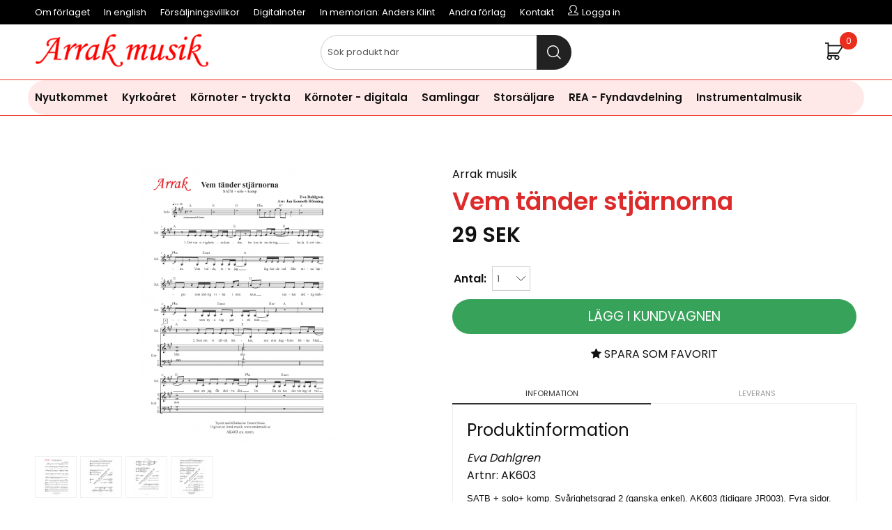

--- FILE ---
content_type: text/html; charset=ISO-8859-1
request_url: https://www.arrakmusik.se/cgi-bin/ibutik/AIR_ibutik.fcgi?funk=visa_artikel&artnr=AK603
body_size: 10754
content:
<!DOCTYPE html>
<html>
<head>


<title>Arrak musik</title>
<meta http-equiv="Content-Type" content="text/html; charset=iso-8859-1">
<meta name="description" content="noter kör körmusik körnoter">
<meta name="keywords" content="noter kör körmusik körnoter">
<meta name="robots" content="INDEX, FOLLOW">
<meta name="revisit-after" content="14 days">
<meta name="distribution" content="global">
<meta http-equiv="expires" content="0">
<meta name="robots" content="noodp">

<!-- disables Compatibility view IE -->
<meta http-equiv="X-UA-Compatible" content="IE=9; IE=8; IE=7; IE=EDGE" />

<!-- Responsive and mobile friendly stuff -->
<meta name="HandheldFriendly" content="True">
<meta name="viewport" content="user-scalable=no, initial-scale=1.0, maximum-scale=1.0, width=device-width">
<meta name="apple-mobile-web-app-capable" content="yes"/>
  

<meta property="og:title" content="Vem tänder stjärnorna"/>
<meta property="og:description" content="Eva Dahlgren..."/>
<meta property="og:url" content="https://www.arrakmusik.se/cgi-bin/ibutik/AIR_ibutik.fcgi?funk=visa_artikel&artnr=AK603"/>
<meta property="og:image:width" content="200" />
<meta property="og:image:height" content="200" />
<meta property="og:image" content="https://www.arrakmusik.se/bilder/artiklar/AK603.jpg"/>


<link rel="stylesheet" type="text/css" href="/includes/css/air-concat-stylesheet--SV-head.min.css?1759247345" />
<link rel="stylesheet" type="text/css" href="/includes/css/fontawesome/css/font-awesome.min.css" />

<script type="text/javascript" src="/includes/script/air-concat-script--SV-head.min.js?472291969" ></script>


</head>
<body>



<div id="bodywrapper" class="flexW">
	<div class="upper span_12_of_12">
		<header class="header-wrapper span_12_of_12" id="header" style="background: #fff;">
			<div class="toplist span_12_of_12 black">
				<div class="section cf">
					<nav class="toppmeny left">
		           		


	
	

<ul class="niva1">
	
		
		

		<li>
			<a href="/shop?funk=Webbsida&ID=10023">Om förlaget</a>
			
			

		</li>
	
		
		

		<li>
			<a href="/shop?funk=Webbsida&ID=10030">In english</a>
			
			

		</li>
	
		
		

		<li>
			<a href="/shop?funk=Webbsida&ID=10026">Försäljningsvillkor</a>
			
			

		</li>
	
		
		

		<li>
			<a href="/shop?funk=Webbsida&ID=10028">Digitalnoter</a>
			
			

		</li>
	
		
		

		<li>
			<a href="/shop?funk=Webbsida&ID=10024">In memorian: Anders Klint</a>
			
			

		</li>
	
		
		

		<li>
			<a href="/shop?funk=Webbsida&ID=10027">Andra förlag</a>
			
			

		</li>
	
		
		

		<li>
			<a href="/shop?funk=Webbsida&ID=102">Kontakt</a>
			
			

		</li>
	
</ul>


				   		<div class="inloggning">Logga in</div>
		        	</nav>
				</div>
			</div>
			<div class="header">
				<div class="section cf">
					<div class="mobilenav-icon"></div>
		    		<div class="logo left"><a href="/"><img src="/bilder/butik/arrak-musik-rod.png" width="250px" alt="Arrak Musik" title="Arrak Musik"></a></div>
					<div class="sokrutan left"><form action="/cgi-bin/ibutik/AIR_ibutik.fcgi" method="post" name="LSS_Sok" id="LSS_Sok_Form" autocomplete="off"> <input type="hidden" value="gor_sokning" name="funk"> <input type="hidden" value="N" name="AvanceradSokning"> <input type="hidden" value="" name="artnr" id="artnr"> <input type="hidden" value="" name="varum" id="varum"> <input type="hidden" value="" name="artgrp" id="artgrp"> <input type="hidden" value="SV" name="Sprak_Suffix" id="Sprak_Suffix"> <div class="LSS_Container"> <div class="LSS_Input" role="search"> <input type="text" aria-label="Sök" name="term" id="sokterm" class="Sokfalt" placeholder="Sök produkt här"> <label for="sokterm" id="lblTerm"> Sök produkt här </label> </div> <input type="submit" value="Sök" id="Sokknapp" class="Sokknapp"> </div> </form>


<div id="LSS_Result" style="display:none;"></div></div>
					<div id="kundvagn" class="right">
						<div class="Cart left"><div class="Varukorg">
<span class="AIRvarukorg-Arrow"></span>
<span class="AIRvarukorg-Qty"></span>
<span class="AIRvarukorg-Text"></span>
<span class="AIRvarukorg-Sum"></span>
<br style="clear:left">
</div>
<div id="AIRvarukorg-Wrap" style="display:none;"></div></div>
		    		</div>
		    		<div class="soktoggle"></div>
		  		</div>
			</div>
			<div class="navlist span_12_of_12" style="border-top: 1px solid #ea2e1e; border-bottom: 1px solid #ea2e1e;">
				<div class="section cf">	
					<nav class="prodmeny nav group">
		        		<ul class="niva1"> <li> <a href="/shop?funk=steg_tva&artgrp=197" title="Nyutkommet">Nyutkommet</a> </li> <li> <a href="/shop?funk=steg_tva&artgrp=119" title="Kyrkoåret">Kyrkoåret</a> <i class="arrow-down"></i> <ul class="child-ul niva2"> <li> <a href="/shop?funk=steg_tva&artgrp=120" title="Julkretsen">Julkretsen</a> <i class="arrow-down"></i> <ul class="child-ul niva3"> <li> <a href="/shop?funk=steg_tva&artgrp=178" title="Advent">Advent</a> </li> <li> <a href="/shop?funk=steg_tva&artgrp=179" title="Jul">Jul</a> </li> <li> <a href="/shop?funk=steg_tva&artgrp=137" title="Trettondedag jul">Trettondedag jul</a> </li> <li> <a href="/shop?funk=steg_tva&artgrp=125" title="Kyndelsmässodagen">Kyndelsmässodagen</a> </li> </ul> </li> <li> <a href="/shop?funk=steg_tva&artgrp=180" title="Påskkretsen">Påskkretsen</a> <i class="arrow-down"></i> <ul class="child-ul niva3"> <li> <a href="/shop?funk=steg_tva&artgrp=189" title="Septuagesima">Septuagesima</a> </li> <li> <a href="/shop?funk=steg_tva&artgrp=130" title="Sexagesima">Sexagesima</a> </li> <li> <a href="/shop?funk=steg_tva&artgrp=145" title="Fastan">Fastan</a> </li> <li> <a href="/shop?funk=steg_tva&artgrp=124" title="Jungfru Marie bebådelsedag">Jungfru Marie bebådelsedag</a> </li> <li> <a href="/shop?funk=steg_tva&artgrp=132" title="Påskdagen">Påskdagen</a> </li> <li> <a href="/shop?funk=steg_tva&artgrp=134" title="Fjärde söndagen i Påsktiden">Fjärde söndagen i Påsktiden</a> </li> <li> <a href="/shop?funk=steg_tva&artgrp=135" title="Femte söndagen i Påsktiden">Femte söndagen i Påsktiden</a> </li> <li> <a href="/shop?funk=steg_tva&artgrp=191" title="Pingstdagen">Pingstdagen</a> </li> <li> <a href="/shop?funk=steg_tva&artgrp=192" title="Annandag pingst">Annandag pingst</a> </li> </ul> </li> <li> <a href="/shop?funk=steg_tva&artgrp=181" title="Trefaldighetstiden">Trefaldighetstiden</a> <i class="arrow-down"></i> <ul class="child-ul niva3"> <li> <a href="/shop?funk=steg_tva&artgrp=193" title="Heliga trefaldighets dag">Heliga trefaldighets dag</a> </li> <li> <a href="/shop?funk=steg_tva&artgrp=143" title="Midsommardagen">Midsommardagen</a> </li> <li> <a href="/shop?funk=steg_tva&artgrp=186" title="3:e Sönd. e. Trefaldighet">3:e Sönd. e. Trefaldighet</a> </li> <li> <a href="/shop?funk=steg_tva&artgrp=127" title="14:e Sönd. e. Trefaldighet">14:e Sönd. e. Trefaldighet</a> </li> <li> <a href="/shop?funk=steg_tva&artgrp=128" title="15:e Sönd. e. Trefaldighet">15:e Sönd. e. Trefaldighet</a> </li> <li> <a href="/shop?funk=steg_tva&artgrp=187" title="16:e Sönd. e. Trefaldighet">16:e Sönd. e. Trefaldighet</a> </li> <li> <a href="/shop?funk=steg_tva&artgrp=123" title="Mikaelidagen">Mikaelidagen</a> </li> <li> <a href="/shop?funk=steg_tva&artgrp=129" title="18:e Sönd. e. Trefaldighet">18:e Sönd. e. Trefaldighet</a> </li> <li> <a href="/shop?funk=steg_tva&artgrp=131" title="Tacksägelsedagen">Tacksägelsedagen</a> </li> <li> <a href="/shop?funk=steg_tva&artgrp=121" title="Allhelgonatid">Allhelgonatid</a> </li> <li> <a href="/shop?funk=steg_tva&artgrp=188" title="Sön e. Alla helgons dag">Sön e. Alla helgons dag</a> </li> <li> <a href="/shop?funk=steg_tva&artgrp=133" title="Söndagen före Domsöndagen">Söndagen före Domsöndagen</a> </li> </ul> </li> <li> <a href="/shop?funk=steg_tva&artgrp=182" title="Övriga">Övriga</a> <i class="arrow-down"></i> <ul class="child-ul niva3"> <li> <a href="/shop?funk=steg_tva&artgrp=144" title="Vår sommar i allmänhet">Vår sommar i allmänhet</a> </li> <li> <a href="/shop?funk=steg_tva&artgrp=126" title="Allmän">Allmän</a> </li> <li> <a href="/shop?funk=steg_tva&artgrp=147" title="Glädje">Glädje</a> </li> <li> <a href="/shop?funk=steg_tva&artgrp=149" title="Sorg">Sorg</a> </li> <li> <a href="/shop?funk=steg_tva&artgrp=150" title="Tro">Tro</a> </li> <li> <a href="/shop?funk=steg_tva&artgrp=146" title="Samhällsansvar">Samhällsansvar</a> </li> <li> <a href="/shop?funk=steg_tva&artgrp=122" title="Tröst">Tröst</a> </li> <li> <a href="/shop?funk=steg_tva&artgrp=148" title="Hopp">Hopp</a> </li> </ul> </li> </ul> </li> <li> <a href="/shop?funk=steg_tva&artgrp=183" title="Körnoter - tryckta">Körnoter - tryckta</a> </li> <li> <a href="/shop?funk=steg_tva&artgrp=151" title="Körnoter - digitala">Körnoter - digitala</a> </li> <li> <a href="/shop?funk=steg_tva&artgrp=47" title="Samlingar">Samlingar</a> </li> <li> <a href="/shop?funk=steg_tva&artgrp=85" title="Storsäljare">Storsäljare</a> </li> <li> <a href="/shop?funk=steg_tva&artgrp=138" title="REA - Fyndavdelning">REA - Fyndavdelning</a> </li> <li> <a href="/shop?funk=steg_tva&artgrp=140" title="Instrumentalmusik">Instrumentalmusik</a> <i class="arrow-down"></i> <ul class="child-ul niva2"> <li> <a href="/shop?funk=steg_tva&artgrp=190" title="Orgel">Orgel</a> </li> <li> <a href="/shop?funk=steg_tva&artgrp=184" title="Pianomusik">Pianomusik</a> </li> <li> <a href="/shop?funk=steg_tva&artgrp=185" title="Stråkstämmor">Stråkstämmor</a> </li> </ul> </li> </ul>
		    		</nav>
				</div>
			</div>
		</header>
		
		<div class="mobilenav"></div>
		<div class="inloggningsruta pong center">
			
		    
		    
		    <h3 class="margB">Logga in</h3>
<div class="close"></div>
<form action="/shop" method="post" name="LoggainForm">
	<div class="margTB"><input name="anvnamn" type="text" class="span_1_of_1" placeholder="Användarnamn"></div>
	<div class="margTB"><input name="Losenord" type="password" class="span_1_of_1" placeholder="Lösenord"></div>
	<div class="margTB"><a href="/shop?funk=kund_skickapw">Glömt lösenordet?</a></div>
	<div class="primbutton"><a href="javascript:document.LoggainForm.submit();">Logga in</a></div>
	<input type="hidden" name="funk2" value="startsida">
	<input type="hidden" name="nastasteg" value="dinsida">
	<input type="hidden" name="Spara_Losen" value="Y">
	<input type="hidden" name="funk" value="kundlogin_slutfor">
	<input type="hidden" name="stegtre" value="0">
</form>
<div class="margT"><div class="secbutton"><a href="/shop?funk=kund_ny&nastasteg=ny">Registrera</a></div></div>

		    
		</div>
		
		<div class="dimmer2"></div>
		<div class="dimmer"></div>
		<div class="wrapper">
			<div class="breadcrumb span_12_of_12 section"><a href="https://www.arrakmusik.se" class="BreadCrumbActive">Hem</a> /   <span class="BreadCrumbArticle"></span> </div>
			
		    <div id="main" class="group">
<script  type="text/javascript" src="/includes/AIR_ibutik_Arbetsyta.js?1318432"></script>
<!-- Varukorgstyp=0 -->
<link rel="image_src" href="/bilder/artiklar/liten/AK603_S.jpg" />
<div id="Faktablad" class="section group white" itemscope itemtype="http://schema.org/Product">
	<div id="Bildkolumn" class="col span_6_of_12">
        <figure class="ProduktBild"> 
	        <div id="IkonKampanjFaltSV"></div>
            <div id="IkonNyhetFaltSV"></div>
        	<a rel="lightbox[tittanarmare]" href="/bilder/artiklar/zoom/AK603_1.jpg?m=1584040261" id="ZoomerS_4" title="Vem tänder stjärnorna"><img itemprop="image" src="/bilder/artiklar/AK603.jpg?m=1584040265" alt="Vem tänder stjärnorna i gruppen  hos JaKe (Arrak) musik (AK603)" title="" border="0" vspace="0" hspace="0" name="produktbild" id="produktbild"></a><a rel="lightbox[tittanarmare]" href="/bilder/artiklar/zoom/AK603_2.jpg?m=1584040269" title="Vem tänder stjärnorna"></a><a rel="lightbox[tittanarmare]" href="/bilder/artiklar/zoom/AK603_3.jpg?m=1584040273" title="Vem tänder stjärnorna"></a><a rel="lightbox[tittanarmare]" href="/bilder/artiklar/zoom/AK603_4.jpg?m=1584040277" title="Vem tänder stjärnorna"></a>
			 
            
        </figure>
        <div class="BildZoomThumbnails"><a rel="lightbox[tittanarmare]" href="/bilder/artiklar/zoom/AK603_1.jpg?m=1584040261" title="Vem tänder stjärnorna"><img src="/img/bilder/artiklar/zoom/AK603_1.jpg?h=55&m=1584040261&constrain=1&w=55" alt="Vem tänder stjärnorna" title="Vem tänder stjärnorna" border="1" hspace="1" vspace="1"></a></div><div class="BildZoomThumbnails"><a rel="lightbox[tittanarmare]" href="/bilder/artiklar/zoom/AK603_2.jpg?m=1584040269" title="Vem tänder stjärnorna"><img src="/img/bilder/artiklar/zoom/AK603_2.jpg?m=1584040269&h=55&w=55&constrain=1" alt="Vem tänder stjärnorna" title="Vem tänder stjärnorna" border="1" hspace="1" vspace="1"></a></div><div class="BildZoomThumbnails"><a rel="lightbox[tittanarmare]" href="/bilder/artiklar/zoom/AK603_3.jpg?m=1584040273" title="Vem tänder stjärnorna"><img src="/img/bilder/artiklar/zoom/AK603_3.jpg?h=55&m=1584040273&w=55&constrain=1" alt="Vem tänder stjärnorna" title="Vem tänder stjärnorna" border="1" hspace="1" vspace="1"></a></div><div class="BildZoomThumbnails"><a rel="lightbox[tittanarmare]" href="/bilder/artiklar/zoom/AK603_4.jpg?m=1584040277" title="Vem tänder stjärnorna"><img src="/img/bilder/artiklar/zoom/AK603_4.jpg?w=55&constrain=1&m=1584040277&h=55" alt="Vem tänder stjärnorna" title="Vem tänder stjärnorna" border="1" hspace="1" vspace="1"></a></div>
        
    </div>
    
	<div id="Faktakolumn" class="col span_6_of_12">
		<div id="VarumarkeFalt" class="left span_12_of_12" style="margin-bottom: 0;"><a href="/shop?funk=steg_tva&limit=1"> Arrak musik</a></div>
    	<h1 id="ArtikelnamnFalt" itemprop="name" class="left span_12_of_12" style="margin-bottom: 0;">Vem tänder stjärnorna</h1>
    	<div id="KundBetyg" class="left"></div>
		<div itemprop="offers" itemscope itemtype="http://schema.org/Offer" id="PrisFalt" class="section"><span class="PrisBOLD">29<span class="PrisBOLDv"> SEK</span></span><meta itemprop="price" content="29"><meta itemprop="priceCurrency" content="SEK"><meta itemprop="availability" content="InStock"></div>
		<div id="OrderFalt" class="section">
			<form action="/shop" method="post" name="AIR_ibutik_laggtill" style="margin:0; padding:0;">
				                <input type="hidden" id="altnr" name="altnr" value="AK603">
<table border="0" cellspacing="0" cellpadding="2" class="ProduktbeskrAntalvalTabell">
<tr class="ProduktbeskrAntalvalRad">
<td valign="top" class="ProduktbeskrAntalvalText"><label for="antal"><b>Antal:</b></label>&nbsp;</td>
<td class="ProduktbeskrAntalvalFalt"><input id="antal" type="text" name="antal" value="1" size="5" class="Laggikorgen_Antalsfalt" style="width:40px;"></td>
</tr>
</table>
                <input type="hidden" name="alt_antal" value="0">

				<div id="SubmitFalt" class="margT">
<!-- ARTIKEL_I_LAGER: J -->
<!-- PRIS: 29.00;;0;;1.0600;;1.0600;;;;0;;;;0 --><table class="Knapp_Kop_Tabell_Artikel" border="0" cellpadding="0" cellspacing="0"><tr><td class="Knapp_Kop_Vanster KKnV1"></td><td align="center" valign="middle" nowrap class="Knapp_Kop KKn1"><a href="javascript:AIR_LaggIVarukorgen();">Lägg i kundvagnen</a></td><td class="Knapp_Kop_Hoger KKnH1"></td></tr></table><input type="hidden" name="funk" value="laggtill"><input type="hidden" name="artgrp" value="">
</div>
       		</form>
		</div>
		
		<a href="/shop?funk=OnskelistaLaggtill&Artnr=AK603&limit=&extra=&artgrp=&varumarke=&Betyg=&visa=&Sort=&Visn=&Kampanj_ID=" class="wishlist col span_1_of_1 center upperC"><i class="fa fa-star"></i> Spara som favorit</a>      
        
        <script src="/includes/script/flikar1.js?v=1" type="text/javascript"></script>
<link href="/includes/css/air_flikar1.css?v=1" rel="stylesheet" type="text/css">

<div class="tabswrapper left span_12_of_12">
	<ul class="tabs cf">
		<li class="col span_1_of_2 activeTab">Information</li>
		<li class="col span_1_of_2">Leverans</li>
	</ul>
	
	<div class="tabscontent cf">
		<div class="startflikwrapper active">
			<h3>Produktinformation</h3>
			<em>Eva Dahlgren</em>
			<div class="left span_12_of_12 margB">Artnr: <span id="ArtnrFalt"> AK603</span></div>
			<!-- UTSKRIFT:PRODUKTINFO:START -->
			<article class="margB" itemprop="description"><p><span style="font-family: arial, helvetica, sans-serif; font-size: 10pt;">SATB + solo+ komp. Sv&#229;righetsgrad 2 (ganska enkel). AK603 (tidigare JR003). Fyra sidor.</span><br /><span style="font-family: arial, helvetica, sans-serif; font-size: 10pt;">Eva Dahlgrens hit fr&#229;n 1991, i arrangemang av Jan-Kenneth R&#246;nning. Solot kan f&#246;rst&#229;s &#228;ven&#160;sjungas av en sologrupp.<br />Register: Solo:G#3-C#5, S:E4-E5, A:B3-B4, T:B2-E4, B:A2-A3<br /></span></p></article>
			<table class="TeknSpec_Tabell"> <tr> <td class="TeknSpec_Rad1_Vanster">Besättning:</td> <td class="TeknSpec_Rad1_Hoger"> <a href="/shop?funk=Sok_Falt&ID=7&Sokvarde=SATB">SATB</a> </td> </tr> <tr> <td class="TeknSpec_Rad2_Vanster">Svårighetsgrad (1-5):</td> <td class="TeknSpec_Rad2_Hoger"> <a href="/shop?funk=Sok_Falt&ID=3&Sokvarde=2%20%28Ganska%20enkel%29">2 (Ganska enkel)</a> </td> </tr> <tr> <td class="TeknSpec_Rad1_Vanster">Tema/genre/epok:</td> <td class="TeknSpec_Rad1_Hoger"> <a href="/shop?funk=Sok_Falt&ID=6&Sokvarde=90%2Dtal">90-tal</a> , <a href="/shop?funk=Sok_Falt&ID=6&Sokvarde=Pop">Pop</a> </td> </tr> <tr> <td class="TeknSpec_Rad2_Vanster">Kompositör/Artist:</td> <td class="TeknSpec_Rad2_Hoger"> <a href="/shop?funk=Sok_Falt&ID=2&Sokvarde=Eva%20Dahlgren">Eva Dahlgren</a> </td> </tr> <tr> <td class="TeknSpec_Rad1_Vanster">Arrangör:</td> <td class="TeknSpec_Rad1_Hoger"> <a href="/shop?funk=Sok_Falt&ID=5&Sokvarde=Jan%20Kenneth%20Rönning">Jan Kenneth Rönning</a> </td> </tr> </table>

			
			
			
			
			<div class="pdf span_12_of_12 margB"><a href="/bilder/artiklar/pdf/AK603.pdf" target="_blank">Förhandsgranska &raquo;</a></div>
			
			
			
			<!-- UTSKRIFT:PRODUKTINFO:STOPP -->
			<div id="Produktinfo"></div>
		</div>
		<div class="startflikwrapper">
			<h3>Leverans och frakt</h3>	
			<div id="IkonLagerIdFaltSV"><div id="Ikon_Lager_1" data-name="Ikon_Lager_1" class="Ikon_Lager Ikon_Lager_1"></div></div>
		    <div class="group levinfo">
		    	<div id="Lagerstatus" class="col">Leveranstid:</div>
				<div id="LevtidFalt" class="col"> <a href="#" id="Lagerid_1" onmouseover="var LAGERSTATUS_AJAX = HamtaData_Retur('/shop','funk=Lagerstatus&Lager_ID=1&Tid_I_Lager=0');return overlib(LAGERSTATUS_AJAX, CAPTION,'1-4 arbetsdagar. Frakt tillkommer.');" onmouseout="return nd();">1-4 arbetsdagar. Frakt tillkommer.</a><meta id="LevtidFaltMeta" name="availability" content="1-4 arbetsdagar. Frakt tillkommer."></div>
		   	</div>
		</div>
		<div class="startflikwrapper">
			<h3>Kundomdömen</h3>
			<div id="ProduktinfoOvrigt"></div>
		</div>
	</div>
</div>
        
		
			
			
			
			
			
		
			
    </div>                 
</div>
<div class="span_12_of_12">
  	
  	<div class="span_12_of_12 group lightgrey margB10 ten">
    	<div class="section andrakopteaven"><div class="headline paddTB"><h3>Andra köpte även</h3></div>
        	
<div class="PT_Wrapper_All group">
	
	<div class="PT_Wrapper border ten">
		<a class="PT_Lank" href="/shop?funk=visa_artikel&artnr=AK149"></a>
		<figure class="PT_Bildruta"><a href="/shop?funk=visa_artikel&artnr=AK149"><img src="/bilder/artiklar/liten/AK149_S.jpg?m=1351520741" border="0" alt="Välkommen hem"></a> <div class="IkonNyhetArtgruppFaltSV"></div></figure>
		<div class="PT_Faktaruta center">
			<div class="PT_Beskr"><a href="/shop?funk=visa_artikel&artnr=AK149" title="Välkommen hem">Välkommen hem</a></div>
			<div class="PT_Text_Kort">EMD</div> 
		</div>
		<div class="PT_Pris col span_7_of_12">31 SEK</div>
		<div class="PT_Knappar col span_5_of_12"></div>
	</div>
	
	<div class="PT_Wrapper border ten">
		<a class="PT_Lank" href="/shop?funk=visa_artikel&artnr=AK343"></a>
		<figure class="PT_Bildruta"><a href="/shop?funk=visa_artikel&artnr=AK343"><img src="/bilder/artiklar/liten/AK343_S.jpg?m=1728026880" border="0" alt="En del av något större"></a> <div class="IkonNyhetArtgruppFaltSV"></div></figure>
		<div class="PT_Faktaruta center">
			<div class="PT_Beskr"><a href="/shop?funk=visa_artikel&artnr=AK343" title="En del av något större">En del av något större</a></div>
			<div class="PT_Text_Kort">Ur Musikalen "&#196;nglag&#229;rd"</div> 
		</div>
		<div class="PT_Pris col span_7_of_12">31 SEK</div>
		<div class="PT_Knappar col span_5_of_12"></div>
	</div>
	
	<div class="PT_Wrapper border ten">
		<a class="PT_Lank" href="/shop?funk=visa_artikel&artnr=AK507"></a>
		<figure class="PT_Bildruta"><a href="/shop?funk=visa_artikel&artnr=AK507"><img src="/bilder/artiklar/liten/AK507_S.jpg?m=1267893673" border="0" alt="Låt kärleken slå rot"></a> <div class="IkonNyhetArtgruppFaltSV"></div></figure>
		<div class="PT_Faktaruta center">
			<div class="PT_Beskr"><a href="/shop?funk=visa_artikel&artnr=AK507" title="Låt kärleken slå rot">Låt kärleken slå rot</a></div>
			<div class="PT_Text_Kort">G&#228;rdestad</div> 
		</div>
		<div class="PT_Pris col span_7_of_12">31 SEK</div>
		<div class="PT_Knappar col span_5_of_12"></div>
	</div>
	
	<div class="PT_Wrapper border ten">
		<a class="PT_Lank" href="/shop?funk=visa_artikel&artnr=AK354"></a>
		<figure class="PT_Bildruta"><a href="/shop?funk=visa_artikel&artnr=AK354"><img src="/bilder/artiklar/liten/AK354_S.jpg?m=1753964563" border="0" alt="En sång till livet"></a> <div class="IkonNyhetArtgruppFaltSV"></div></figure>
		<div class="PT_Faktaruta center">
			<div class="PT_Beskr"><a href="/shop?funk=visa_artikel&artnr=AK354" title="En sång till livet">En sång till livet</a></div>
			<div class="PT_Text_Kort">S&#229; som i himmelen. Nu &#228;ven f&#246;r damk&#246;r</div> 
		</div>
		<div class="PT_Pris col span_7_of_12">31 SEK</div>
		<div class="PT_Knappar col span_5_of_12"></div>
	</div>
	
</div>

    	</div>
  	</div>
  	
</div>




<!-- DEBUGGER -->


		<script type="text/javascript" >
		function AIR_Anpassning_Kontroll()
		{
			var Varningsmeddelande = '';
			var Fel = 'N';
			var Felmeddelande = '';

			var retur = new Object();
			retur['Varningsmeddelande'] = Varningsmeddelande;
			retur['Fel'] = Fel;
			retur['Felmeddelande'] = Felmeddelande;

			return retur;
		}
		</script>

		<script type="text/javascript" >
			function VisaDolj_FilFalt()
			{
				if(jQuery('#filAndra').is(':visible')) {
					jQuery('#filTredje').show();
					jQuery('#flerFalt').hide();
				}
				else
				{
					jQuery('#filAndra').show();
				}
			};
		</script>
			<script type="text/javascript" >
				function AIR_LaggIVarukorgen() {
					var Varningsmeddelande = '';
					var Fel = 'N';
					var Felmeddelande = 'Dessa fel upptäcktes:\n';	if (document.getElementById('Frilangd') != undefined)
	{
		if (document.getElementById('Frilangd').value == "")
		{
			Fel = 'J';
			Felmeddelande = Felmeddelande + "\n* Du har ej angett önskad längd.";
		}
	}
	if (Fel == 'J')
	{
		alert(Felmeddelande);
	}
	else if ((Varningsmeddelande != '') && (typeof verifiera_kod == 'function'))
	{
		verifiera_kod(Varningsmeddelande,'','');
	}
	else
	{
		document.AIR_ibutik_laggtill.submit();
	}
}
</script>

			<script type="text/javascript" >

				jQuery(function() {
					var price_txt = (jQuery(".PrisREA").html() || jQuery(".PrisBOLD").html()) + "";
					var price = price_txt.substr(0, price_txt.indexOf("<span")) || 0;

					jQuery(document).trigger("air_product_info", [ "AK603", "", price, 'SEK' ] );
				});
			</script>
		<script type="text/javascript" >
		if(typeof AIR_Hantera_Underartiklar_Ajax == 'function')
		{
			AIR_Hantera_Underartiklar_Ajax();
		}		if (document.getElementById('EANFalt') != undefined)
		{
			document.getElementById('EANFalt').style.display = "none";
			document.getElementById('EANFalt').style.visibility = "hidden";
		}
		if (document.getElementById('EANFaltRad') != undefined)
		{
			document.getElementById('EANFaltRad').style.display = "none";
			document.getElementById('EANFaltRad').style.visibility = "hidden";
		}
		if (document.getElementById('EANFaltText') != undefined)
		{
			document.getElementById('EANFaltText').style.display = "none";
			document.getElementById('EANFaltText').style.visibility = "hidden";
		}
		if (document.getElementById('RSKFalt') != undefined)
		{
			document.getElementById('RSKFalt').style.display = "none";
			document.getElementById('RSKFalt').style.visibility = "hidden";
		}
		if (document.getElementById('RSKFaltRad') != undefined)
		{
			document.getElementById('RSKFaltRad').style.display = "none";
			document.getElementById('RSKFaltRad').style.visibility = "hidden";
		}
		if (document.getElementById('RSKFaltText') != undefined)
		{
			document.getElementById('RSKFaltText').style.display = "none";
			document.getElementById('RSKFaltText').style.visibility = "hidden";
		}

		function HamtaDataBloggaOmArtikel(sokvag, produkt)
		{
			var urlBloggaOmProdukt = "";
		
			var variantArtnr = jQuery("#ArtnrFalt").html();
			urlBloggaOmProdukt += "&VariantArtnr="+variantArtnr;
			HamtaData(sokvag, produkt, urlBloggaOmProdukt);
		}
		
</script>		        
		    </div>
		    
		</div>	
	</div>
	
	<footer class="footer span_12_of_12 black">
		<div class="ten section">
			<style> .hide{display:none;}.row-gutter{padding-bottom:.5rem;padding-top:.5rem}.row-gutter-onlybottom{padding-bottom:calc(2*.5rem)}.row-gutter-onlytop{padding-top:calc(2*.5rem)}@media only screen and (max-width:751px){.only-desktop{display:none;}.xs-gutter{padding-bottom:.5rem;padding-top:.5rem}.xs-gutter-onlybottom{padding-bottom:calc(2*.5rem)}.xs-gutter-onlytop{padding-top:calc(2*.5rem)}}.box-padd{padding:calc(2*.5rem)}#main{max-width:100%;overflow:hidden}.container-fluid{margin-right:auto;margin-left:auto;padding-right:.5rem;padding-left:.5rem}.row{box-sizing:border-box;display:-ms-flexbox;display:-webkit-box;display:flex;-ms-flex:0 1 auto;-webkit-box-flex:0;flex:0 1 auto;-ms-flex-direction:row;-webkit-box-orient:horizontal;-webkit-box-direction:normal;flex-direction:row;-ms-flex-wrap:wrap;flex-wrap:wrap;margin-right:calc(.5rem*-1);margin-left:calc(.5rem*-1)}.row.reverse{-ms-flex-direction:row-reverse;-webkit-box-orient:horizontal;-webkit-box-direction:reverse;flex-direction:row-reverse}.col.reverse{-ms-flex-direction:column-reverse;-webkit-box-orient:vertical;-webkit-box-direction:reverse;flex-direction:column-reverse}.col-xs,.col-xs-1,.col-xs-10,.col-xs-11,.col-xs-12,.col-xs-2,.col-xs-3,.col-xs-4,.col-xs-5,.col-xs-6,.col-xs-7,.col-xs-8,.col-xs-9,.flex-col-auto{box-sizing:border-box;-ms-flex:0 0 auto;-webkit-box-flex:0;flex:0 0 auto;padding-right:.5rem;padding-left:.5rem}.col-xs{-webkit-flex-grow:1;-ms-flex-positive:1;-webkit-box-flex:1;flex-grow:1;-ms-flex-preferred-size:0;flex-basis:0;max-width:100%}.col-xs-1{-ms-flex-preferred-size:8.333%;flex-basis:8.333%;max-width:8.333%}.col-xs-2{-ms-flex-preferred-size:16.667%;flex-basis:16.667%;max-width:16.667%}.col-xs-3{-ms-flex-preferred-size:25%;flex-basis:25%;max-width:25%}.col-xs-4{-ms-flex-preferred-size:33.333%;flex-basis:33.333%;max-width:33.333%}.col-xs-5{-ms-flex-preferred-size:41.667%;flex-basis:41.667%;max-width:41.667%}.col-xs-6{-ms-flex-preferred-size:50%;flex-basis:50%;max-width:50%}.col-xs-7{-ms-flex-preferred-size:58.333%;flex-basis:58.333%;max-width:58.333%}.col-xs-8{-ms-flex-preferred-size:66.667%;flex-basis:66.667%;max-width:66.667%}.col-xs-9{-ms-flex-preferred-size:75%;flex-basis:75%;max-width:75%}.col-xs-10{-ms-flex-preferred-size:83.333%;flex-basis:83.333%;max-width:83.333%}.col-xs-11{-ms-flex-preferred-size:91.667%;flex-basis:91.667%;max-width:91.667%}.col-xs-12{-ms-flex-preferred-size:100%;flex-basis:100%;max-width:100%}.col-xs-offset-1{margin-left:8.333%}.col-xs-offset-2{margin-left:16.667%}.col-xs-offset-3{margin-left:25%}.col-xs-offset-4{margin-left:33.333%}.col-xs-offset-5{margin-left:41.667%}.col-xs-offset-6{margin-left:50%}.col-xs-offset-7{margin-left:58.333%}.col-xs-offset-8{margin-left:66.667%}.col-xs-offset-9{margin-left:75%}.col-xs-offset-10{margin-left:83.333%}.col-xs-offset-11{margin-left:91.667%}.start-xs{-ms-flex-pack:start;-webkit-box-pack:start;justify-content:flex-start;text-align:start}.center-xs{-ms-flex-pack:center;-webkit-box-pack:center;justify-content:center;text-align:center}.end-xs{-ms-flex-pack:end;-webkit-box-pack:end;justify-content:flex-end;text-align:end}.top-xs{-ms-flex-align:start;-webkit-box-align:start;align-items:flex-start}.middle-xs{-ms-flex-align:center;-webkit-box-align:center;align-items:center}.bottom-xs{-ms-flex-align:end;-webkit-box-align:end;align-items:flex-end}.around-xs{-ms-flex-pack:distribute;justify-content:space-around}.between-xs{-ms-flex-pack:justify;-webkit-box-pack:justify;justify-content:space-between}.first-xs{-ms-flex-order:-1;-webkit-box-ordinal-group:0;order:-1}.last-xs{-ms-flex-order:1;-webkit-box-ordinal-group:2;order:1}@media only screen and (min-width:751px){.only-mobile{display:none;}.container{width:calc(1280px - (.5rem*2))}.col-lg,.col-lg-1,.col-lg-10,.col-lg-11,.col-lg-12,.col-lg-2,.col-lg-3,.col-lg-4,.col-lg-5,.col-lg-6,.col-lg-7,.col-lg-8,.col-lg-9{box-sizing:border-box;-ms-flex:0 0 auto;-webkit-box-flex:0;flex:0 0 auto;padding-right:.5rem;padding-left:.5rem}.col-lg{-webkit-flex-grow:1;-ms-flex-positive:1;-webkit-box-flex:1;flex-grow:1;-ms-flex-preferred-size:0;flex-basis:0;max-width:100%}.col-lg-1{-ms-flex-preferred-size:8.333%;flex-basis:8.333%;max-width:8.333%}.col-lg-2{-ms-flex-preferred-size:16.667%;flex-basis:16.667%;max-width:16.667%}.col-lg-3{-ms-flex-preferred-size:25%;flex-basis:25%;max-width:25%}.col-lg-4{-ms-flex-preferred-size:33.333%;flex-basis:33.333%;max-width:33.333%}.col-lg-5{-ms-flex-preferred-size:41.667%;flex-basis:41.667%;max-width:41.667%}.col-lg-6{-ms-flex-preferred-size:50%;flex-basis:50%;max-width:50%}.col-lg-7{-ms-flex-preferred-size:58.333%;flex-basis:58.333%;max-width:58.333%}.col-lg-8{-ms-flex-preferred-size:66.667%;flex-basis:66.667%;max-width:66.667%}.col-lg-9{-ms-flex-preferred-size:75%;flex-basis:75%;max-width:75%}.col-lg-10{-ms-flex-preferred-size:83.333%;flex-basis:83.333%;max-width:83.333%}.col-lg-11{-ms-flex-preferred-size:91.667%;flex-basis:91.667%;max-width:91.667%}.col-lg-12{-ms-flex-preferred-size:100%;flex-basis:100%;max-width:100%}.col-lg-offset-1{margin-left:8.333%}.col-lg-offset-2{margin-left:16.667%}.col-lg-offset-3{margin-left:25%}.col-lg-offset-4{margin-left:33.333%}.col-lg-offset-5{margin-left:41.667%}.col-lg-offset-6{margin-left:50%}.col-lg-offset-7{margin-left:58.333%}.col-lg-offset-8{margin-left:66.667%}.col-lg-offset-9{margin-left:75%}.col-lg-offset-10{margin-left:83.333%}.col-lg-offset-11{margin-left:91.667%}.start-lg{-ms-flex-pack:start;-webkit-box-pack:start;justify-content:flex-start;text-align:start}.center-lg{-ms-flex-pack:center;-webkit-box-pack:center;justify-content:center;text-align:center}.end-lg{-ms-flex-pack:end;-webkit-box-pack:end;justify-content:flex-end;text-align:end}.top-lg{-ms-flex-align:start;-webkit-box-align:start;align-items:flex-start}.middle-lg{-ms-flex-align:center;-webkit-box-align:center;align-items:center}.bottom-lg{-ms-flex-align:end;-webkit-box-align:end;align-items:flex-end}.around-lg{-ms-flex-pack:distribute;justify-content:space-around}.between-lg{-ms-flex-pack:justify;-webkit-box-pack:justify;justify-content:space-between}.first-lg{-ms-flex-order:-1;-webkit-box-ordinal-group:0;order:-1}.last-lg{-ms-flex-order:1;-webkit-box-ordinal-group:2;order:1}}.wrap,.wrap-inner>.row{box-sizing:border-box;max-width:1280px;margin:0 auto} </style> <style> /* center text by default */ .cm div:not(.cm-img-txt)>h2, .cm-btn-showmore { text-align: center } .cm-img-txt-wrap { left: 50%; right: initial; text-align: center; top: 50%; bottom: initial; transform: translate(-50%, -50%); position: absolute; } .cm_img_slider p { position: absolute; top: 50%; left: 50%; transform: translate(-50%, -50%); font-size: 1.6em; } /* slider */ .cm_img_slider .cm-slide { position: relative; } .cm_img_slider p { position: absolute; top: 50%; left: 50%; transform: translate(-50%, -50%); font-size: 1.6em; } /* image widget */ .full-width .col-lg-12 .cm-img-wrapper { width: calc(100% + (.5rem*2)); margin-right: calc(.5rem*-1); margin-left: calc(.5rem*-1) } .cm-img-wrapper { position: relative } .cm-img-wrapper img { display: block; width: auto; max-width: 100%; min-width: 100%; height: auto; min-height: 100%; max-height: none; object-fit: cover } .cm-img-wrapper .cm-img-tag-link.popup .cm-img-tag { animation: pulse 2s infinite; -webkit-animation: pulse 2s infinite; z-index: 11; } .cm-img-wrapper span.cm-img-tag { height: 2em; width: 2em; border-radius: 50%; transform: translate(-50%, -50%); border: 3px solid #fff; } .cm-img-wrapper .cm-img-tag-link.popup .cm-img-tag:hover + .img_tag_data { animation: none; -webkit-animation: none; display: block; } .cm-img-wrapper .cm-img-tag-link .cm-img-tag:hover { border-width: 2px; } .cm-img-wrapper .cm-img-tag-link.popup .img_tag_data{ position: absolute; white-space: nowrap; background: #fff; color: #000; transform: translateX(-50%); bottom: 0; padding: 12px 10px 25px; box-shadow: 2px 2px 2px 2px rgb(0 0 0 / 30%); z-index: 10; -webkit-animation: animate_hide 4s forwards; animation: animate_hide 4s forwards; } .cm-img-tag-link.popup .img_tag_data span {display: block; width: 100%; text-align: center; margin-top: 5px; max-width: 150px; text-overflow: ellipsis; overflow: hidden;} .img_tag_description, .img_tag_price, .img_tag_title {font-weight: bold;} .cm-img-tag-link.popup .img_tag_data span.img_tag_image {width: 50px; height: 50px; margin: 0 auto;} .img_tag_image img {object-fit: contain; max-height: 50px; max-width: 50px;} .cm-img-tag-link { position: absolute; } .cm-img-wrapper span.cm-img-tag{ position: absolute; transform: translateY(-50%); } .cm-img-tag-link.image_tag_mobile { display: none; } .cm-img-wrapper span.cm-img-tag { position: absolute; content: ''; height: 2em; width: 2em; background: inherit; text-align: center; border-radius: 50%; transform: translate(-50%, -50%); border: 3px solid #fff; } .cm-img-wrapper .cm-img-tag-link:not(.popup) .img_tag_data{ margin-left: 2em; white-space: nowrap; position: absolute; top: 50%; transform: translateY(-50%); } @keyframes animate_hide { 0% {opacity: var(--opacity_value, 1);} 90% {opacity: var(--opacity_value, 1);} 100% {opacity: 0; pointer-events: none;} } @-webkit-keyframes animate_hide { 0% {opacity: var(--opacity_value, 1);} 90% {opacity: var(--opacity_value, 1);} 100% {opacity: 0; pointer-events: none;} } @keyframes pulse { 0% {box-shadow: 0 0 0 0 rgba(0, 0, 0, 0.7);} 70% {box-shadow: 0 0 0 10px rgba(0, 0, 0, 0);} 100% {box-shadow: 0 0 0 0 rgba(0, 0, 0, 0);} } @-webkit-keyframes pulse { 0% {box-shadow: 0 0 0 0 rgba(0, 0, 0, 0.7);} 70% {box-shadow: 0 0 0 10px rgba(0, 0, 0, 0);} 100% {box-shadow: 0 0 0 0 rgba(0, 0, 0, 0);} } .cm-img-txt-wrap:not(:empty) { padding: calc(2*.5rem); text-align: center } .txt-left .cm-img-txt-wrap { text-align: left } .txt-right .cm-img-txt-wrap { text-align: right } [class*=txt-onimg-] .cm-img-txt-wrap { position: absolute } [class*=txt-onimg-center] .cm-img-txt-wrap { left: 50%; right: initial; text-align: center } .txt-onimg-center-top .cm-img-txt-wrap { top: 0; bottom: initial; transform: translate(-50%, 0) } .txt-onimg-center-middle .cm-img-txt-wrap { top: 50%; bottom: initial; transform: translate(-50%, -50%) } .txt-onimg-center-bottom .cm-img-txt-wrap { bottom: 0; top: initial; transform: translate(-50%, 0) } [class*=txt-onimg-left] .cm-img-txt-wrap { left: 0; right: initial; text-align: left } [class*=txt-onimg-right] .cm-img-txt-wrap { right: 0; left: initial; text-align: right } .txt-onimg-left-top .cm-img-txt-wrap, .txt-onimg-right-top .cm-img-txt-wrap { top: 0; bottom: initial; transform: translate(0, 0) } .txt-onimg-left-middle .cm-img-txt-wrap, .txt-onimg-right-middle .cm-img-txt-wrap { top: 50%; bottom: initial; transform: translate(0, -50%) } .txt-onimg-left-bottom .cm-img-txt-wrap, .txt-onimg-right-bottom .cm-img-txt-wrap { bottom: 0; top: initial; transform: translate(0, 0) } @media only screen and (max-width:751px) { .txt-belowimg-xs .cm-img-txt-wrap { position: relative; top: initial; bottom: initial; left: initial; right: initial; transform: initial } .txt-belowimg-xs .cm-img-txt-wrap .cm-img-txt, .txt-belowimg-xs .cm-img-txt-wrap .cm-img-txt a { color: initial!important } .cm-img-tag-link.image_tag_desktop {display: none;} .cm-img-tag-link.image_tag_mobile {display: block;} } /* buttons */ .cm-btn-showmore .Knapp_Generell a { display: inline-block; } .btn-auto { width: auto; } .cm-img-cta a, .cm-form-cta { padding: 10px 15px; display: inline-block; transition: .2s ease-in-out all } .cm-img-cta a:hover, .cm-form-cta:hover { filter: brightness(.85) } .cm-img-txt:not(:empty)+.cm-img-cta:not(:empty) { margin-top: calc(2*.5rem) } .cm-form-cta { border: 0; font-family: inherit; font-size: inherit; cursor: pointer; } /* blog */ .cm-blog-wrapper .blog-image img { display: block; margin-left: auto; margin-right: auto } /* accordion */ .accordion { border-top:1px solid #eee; } .accordion-panel { list-style: none; border-bottom: 1px solid #eee; } .accordion-title { font-weight: 600; font-size: 1.1em; cursor: pointer; position: relative; padding: 0.6em 0; max-width: 90%; } button.accordion-trigger { all: unset; -webkit-appearance: none; -moz-appearance: none; -webkit-box-shadow: none; appearance: none; all: unset; outline: none; box-shadow: none; font-size: inherit; font-family: inherit; display: flex; justify-content: space-between; width: 100%; cursor: pointer; } button.accordion-trigger.js-accordionTab-trigger.open { cursor: auto; } button.accordion-trigger.js-accordionTab-trigger>*{ pointer-events: none; } .accordion-icon { position: relative; max-width: 10%; } .accordion-icon::after { transform: rotate(-90deg); } .accordion-icon::before, .accordion-trigger.open .accordion-icon::after { transform: rotate(0deg); } .accordion-icon::before, .accordion-icon::after { background: #000; content: ''; height: 2px; right: 0; position: absolute; top: 50%; width: 1.05em; } .accordion-icon::before, .accordion-icon::after { -webkit-transition:all 400ms ease; transition:all 400ms ease; } .accordion-content { display: grid; grid-template-rows: 0fr; transition: grid-template-rows 500ms cubic-bezier(0.4, 0, 0.2, 1); overflow: hidden; } .accordion-content.open { grid-template-rows: 1fr; } .accordion-content-inner { overflow: hidden; font-size: 0.9em; transition: all 500ms cubic-bezier(0.4, 0, 0.2, 1); } .accordion-content.open .accordion-content-inner{ padding-top: 0; padding-bottom: 0.8em; } .accordion-content-inner p, .accordion-content-inner h3 { margin-top:0px; } /* form */ .cm-form-group { padding-bottom: 10px; box-sizing: border-box; display: -ms-flexbox; display: -webkit-box; display: flex; -ms-flex-direction: row; -webkit-box-orient: horizontal; -webkit-box-direction: normal; flex-direction: row; -ms-flex-wrap: wrap; flex-wrap: wrap; } .cm-form-group input, .cm-form-group textarea, .cm-form-group select { flex: 1; } .cm-form-group input[type="checkbox"], .cm-form-group input[type="radio"] { flex: 0; } .cm-form-group label { width: 25%; } .cm-form-group input[type="checkbox"] + label, .cm-form-group input[type="radio"] + label { width: auto; padding: 0 10px 0 0; } .cm-form-checkbox-wrap, .cm-form-radio-wrap { grid-column: 2 / 3; } .cm-form-checkbox-wrap label, .cm-form-radio-wrap label { display: inline; } .cm-form-legend { display: table; grid-row-start: 1; grid-row-end: 10; width: 100%; } .cm-form-fieldset { border: 0; padding: 0; margin: 0; display: contents; } .cm-form .cm-form-group.input-type-radio, .cm-form .cm-form-group.input-type-checkbox{ border: 0; padding-bottom: 10px; margin: 0; min-width: 0; display: grid; grid-template-columns: 25% 75%; } .cm-form-submit { padding-top: 10px; } /* Extra styling for themes based on a11y or stargazing */ body.workspace-tt .cm-form-legend { font-weight: 600; } /* Extra styling for themes based on air_theme_x*/ .cm-form .cm-form-radio-wrap input[type="radio"] { width: 1em; height: 1em; } /* background image on section */ .cm-section.hasBackground { position: relative; overflow: hidden; } .section-background { position: absolute; top: 0; left: 0; width: 100%; height: 100%; pointer-events: none; } .section-background picture { width: 100%; height: 100%; } .section-background img{ width: 100%; height: 100%; max-width: unset; max-height: unset; object-fit: cover; } .section-background.y_top img { object-position: top; } .section-background.x_left img { object-position: left; } .section-background.x_centre img { object-position: center; } .section-background.y_middle img { object-position: center; } .section-background.y_bottom img { object-position: bottom; } .section-background.x_right img { object-position: right; } .section-background.x_left.y_top img { object-position: left top; } .section-background.x_left.y_middle img { object-position: left center; } .section-background.x_left.y_bottom img { object-position: left bottom; } .section-background.x_centre.y_top img { object-position: center top; } .section-background.x_centre.y_middle img { object-position: center center; } .section-background.x_centre.y_bottom img { object-position: center bottom; } .section-background.x_right.y_top img { object-position: right top; } .section-background.x_right.y_middle img { object-position: right center; } .section-background.x_right.y_bottom img { object-position: right bottom; } .section-background ~ .row.row-gutter { position: relative; /* To place the other content on top of the background */ } /* other */ img.lazy:not[src] { opacity: 0; } </style> <script >var faqQuestions = [];</script> <div class="cm"> <div class=" cm-section wrap " > <div class="row row-gutter"> <div class="col-xs-12 col-sm-12 col-md-12 col-lg-12 "> <div class="cm-1_1_1 cm_content_wrapper"><p class="whitetext center"><span style="font-size: 12pt;">&#169; JaKe musik 2024. Vi anv&#228;nder cookies - <a href="/cgi-bin/ibutik/AIR_ibutik.pl?funk=Sida&amp;ID=Cookies" style="color: #888888;">l&#228;s mer h&#228;r</a>.</span></p></div> </div> </div> </div> </div> <script type="application/javascript" > if(faqQuestions.length){ var struturedDataFAQ = { "@context": "https://schema.org", "@type": "FAQPage", "mainEntity": faqQuestions }; const jsonldScript = document.createElement('script'); jsonldScript.setAttribute('type', 'application/ld+json'); jsonldScript.setAttribute('id', 'FAQ_structured_data'); jsonldScript.textContent = JSON.stringify(struturedDataFAQ); document.head.appendChild(jsonldScript); } </script>

	    </div>
	</footer>
</div>
<script>
jQuery.noConflict();
jQuery(document).ready(function($){ 
	jQuery(".Varukorg").AIRvarukorg({
		qtyPrefix : '',
	    qtySuffix : '',
		sumPrefix : '',
		sumSuffix : '',
		emptyText : '<span class="EmptyCart">0</span>',
	    populatedText : '',
	    checkoutText : 'Till kassan',
	    totalText : 'Summa:',
	    displaySum : true,
		displayArrow : false,
	    imageWidth : 70,
	    imageHeight : 40,
	    offsetRight:20,
	    closeAfter:3,
	    addedToCartAnimation : true,
	    addedToCartAnimationLength : 3000,
        showActiveClass : true,
        showDimmer : true,
        emptyCartClass : true,
        neverShowEmptyCart : true,
        showActiveClassOnParent : true,
        displayShippingInfo : true,
        visa_tillbehor : true,
        tillbehor_visn: 'Tillbehor_Varukorg',
        tillbehor_sort: '',
        tillbehor_lista: '',
        visaBrand: true,
	    scrollToObject: '.Varukorg'        
	});
}); 
</script>

<link rel="preconnect" href="https://fonts.googleapis.com">
<link rel="preconnect" href="https://fonts.gstatic.com" crossorigin>
<link href="https://fonts.googleapis.com/css2?family=Poppins:wght@400;600;800&display=swap" rel="stylesheet">

<script type="text/javascript" src="/includes/script/air-concat-script--SV-footer.min.js?582721750" ></script>
<script type="text/javascript" src="/includes/script/afterload.js" ></script>



</body>
</html>